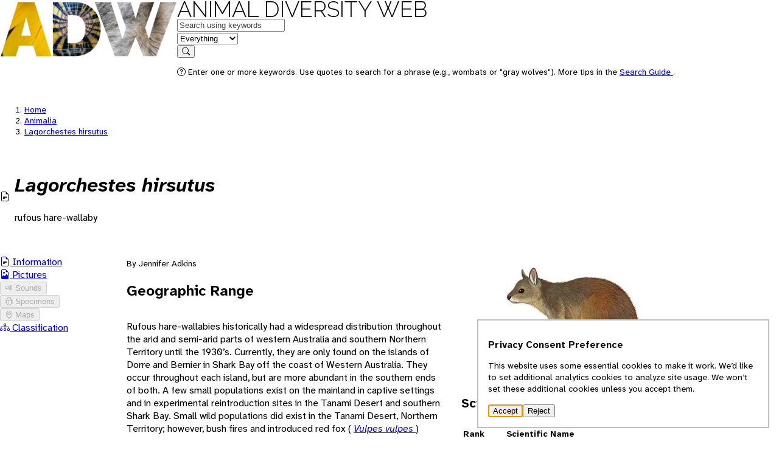

--- FILE ---
content_type: text/html; charset=UTF-8
request_url: https://animaldiversity.org/accounts/Lagorchestes_hirsutus/
body_size: 16466
content:
<!DOCTYPE html>
<html lang="en">
 <head>
  <meta charset="utf-8"/>
  <meta content="width=device-width, initial-scale=1.0" name="viewport"/>
  <title>
   Lagorchestes hirsutus (rufous hare-wallaby) | INFORMATION | Animal Diversity Web
  </title>
  <!-- <link rel="icon" href="data:image/svg+xml,<svg xmlns=%22http://www.w3.org/2000/svg%22 viewBox=%220 0 100 100%22><text y=%22.9em%22 font-size=%2290%22>🎯</text></svg>"> -->
  <link href="https://https://animaldiversity.org" rel="preconnect"/>
  <link href="/favicon.ico" rel="shortcut icon"/>
  <!-- the props -->
  <link href="/static/open-props.min.css" rel="stylesheet">
   <link href="/static/normalize.min.css" rel="stylesheet"/>
   <link href="/static/buttons.min.css" rel="stylesheet"/>
   <link href="/static/bootstrap-icons.css" rel="stylesheet"/>
   <link href="/static/style.css" rel="stylesheet"/>
  </link>
 </head>
 <body data-feature="INFORMATION" data-referrer="default">
  <header>
   <div class="viewport-container">
    <div class="header-container">
     <a aria-hidden="true" class="invisible" href="/" tabindex="-1">
      <img alt="" height="96.0" src="/static/logo/sm/Raleway-Black.png" style="" width="291.0"/>
     </a>
     <nav>
      <div class="logo">
       <a class="home raleway-regular" href="/">
        Animal Diversity Web
       </a>
      </div>
      <form action="/search/" method="GET">
       <div>
        <div class="shadow" data-field="q">
         <label class="visually-hidden" for="q">
          Keywords
         </label>
         <input autocomplete="on" id="q" name="q" placeholder="Search using keywords" type="text" value=""/>
        </div>
        <div class="shadow border-left" data-field="feature">
         <label class="visually-hidden" for="feature">
          in feature
         </label>
         <select autocomplete="on" id="feature" name="feature">
          <option selected="" value="EVERYTHING">
           Everything
          </option>
          <option value="INFORMATION">
           Information
          </option>
          <option value="PICTURES">
           Pictures
          </option>
          <option value="SPECIMENS">
           Specimens
          </option>
          <option value="SOUNDS">
           Sounds
          </option>
          <option value="MAPS">
           Maps
          </option>
          <option value="TOPICS">
           Topics
          </option>
          <option value="CLASSIFICATION">
           Classification
          </option>
         </select>
        </div>
        <div data-field="submit">
         <button type="submit">
          <i class="bi bi-search">
          </i>
          <span class="visually-hidden">
           Search
          </span>
         </button>
        </div>
       </div>
       <div>
        <p class="help">
         <i class="bi bi-question-circle">
         </i>
         Enter one or more keywords. Use quotes to search for a phrase (e.g., wombats or "gray wolves"). More tips in the
         <a href="/search_guide/">
          Search Guide
         </a>
         .
        </p>
       </div>
      </form>
     </nav>
    </div>
   </div>
  </header>
  <main>
   <div class="viewport-container">
    <div class="heading stack">
     <nav class="breadcrumbs">
      <ol>
       <li>
        <a href="/">
         Home
        </a>
       </li>
       <li>
        <a href="/accounts/Animalia/">
         Animalia
        </a>
       </li>
       <li class="active">
        <a href="/accounts/Lagorchestes_hirsutus/">
         Lagorchestes hirsutus
        </a>
       </li>
      </ol>
     </nav>
     <div class="context" data-referrer="search" hidden="">
      <nav class="breadcrumbs">
       <ol>
        <li>
         <a href="/">
          ADW
         </a>
        </li>
        <li>
         <a href="/search/">
          Search
         </a>
        </li>
        <li class="active">
         <a href="/accounts/Lagorchestes_hirsutus/">
          Lagorchestes hirsutus
         </a>
        </li>
       </ol>
      </nav>
      <nav class="context-navigation">
       <a class="btn" data-action="go-previous" hidden="" href="">
        <i class="bi bi-arrow-left">
        </i>
        <span class="visually-hidden">
        </span>
       </a>
       <button data-action="no-previous" disabled="" hidden="">
        <i class="bi bi-arrow-left">
        </i>
       </button>
       <a class="btn" data-action="go-next" hidden="" href="">
        <span class="visually-hidden">
        </span>
        <i class="bi bi-arrow-right">
        </i>
       </a>
       <button data-action="no-next" disabled="" hidden="">
        <i class="bi bi-arrow-right">
        </i>
       </button>
      </nav>
     </div>
     <hgroup class="badged">
      <i class="bi bi-file-earmark-text">
      </i>
      <div>
       <h1 class="rank--Species">
        Lagorchestes hirsutus
       </h1>
       <p class="vernacular-name">
        rufous hare-wallaby
       </p>
      </div>
     </hgroup>
    </div>
    <div class="grid-layout" xmlns:my="urn:my">
     <aside class="page-aside" data-viewport="l">
      <nav aria-label="Account features" class="features">
       <ul>
        <li class="active" data-count="1">
         <a href="/accounts/Lagorchestes_hirsutus/">
          <i class="bi bi-file-earmark-text">
          </i>
          Information
         </a>
        </li>
        <li data-count="1">
         <a href="/accounts/Lagorchestes_hirsutus/pictures/">
          <i class="bi bi-file-earmark-image">
          </i>
          Pictures
         </a>
        </li>
        <li data-count="0">
         <button disabled="">
          <i class="bi bi-volume-up">
          </i>
          Sounds
         </button>
        </li>
        <li data-count="0">
         <button disabled="">
          <i class="bi bi-bug">
          </i>
          Specimens
         </button>
        </li>
        <li data-count="0">
         <button disabled="">
          <i class="bi bi-geo-alt">
          </i>
          Maps
         </button>
        </li>
        <li data-count="True">
         <a href="/accounts/Lagorchestes_hirsutus/classification/">
          <i class="bi bi-diagram-3">
          </i>
          Classification
         </a>
        </li>
       </ul>
      </nav>
     </aside>
     <details class="feature-menu" data-viewport="sm">
      <summary>
       Features
      </summary>
      <nav aria-label="Account features" class="features">
       <ul>
        <li class="active" data-count="1">
         <a href="/accounts/Lagorchestes_hirsutus/">
          <i class="bi bi-file-earmark-text">
          </i>
          Information
         </a>
        </li>
        <li data-count="1">
         <a href="/accounts/Lagorchestes_hirsutus/pictures/">
          <i class="bi bi-file-earmark-image">
          </i>
          Pictures
         </a>
        </li>
        <li data-count="0">
         <button disabled="">
          <i class="bi bi-volume-up">
          </i>
          Sounds
         </button>
        </li>
        <li data-count="0">
         <button disabled="">
          <i class="bi bi-bug">
          </i>
          Specimens
         </button>
        </li>
        <li data-count="0">
         <button disabled="">
          <i class="bi bi-geo-alt">
          </i>
          Maps
         </button>
        </li>
        <li data-count="True">
         <a href="/accounts/Lagorchestes_hirsutus/classification/">
          <i class="bi bi-diagram-3">
          </i>
          Classification
         </a>
        </li>
       </ul>
      </nav>
     </details>
     <article class="stack xx-two-column" data-class-scientific-name="Mammalia">
      <aside class="stack aside">
       <figure>
        <a data-action="store-referrer" href="/collections/contributors/Grzimek_mammals/Macropodidae/Lagorchestes_hirsutus/">
         <img aria-labelledby="caption" height="207" src="/collections/contributors/Grzimek_mammals/Macropodidae/Lagorchestes_hirsutus/medium.jpg" width="462"/>
        </a>
        <figcaption id="caption">
        </figcaption>
       </figure>
       <h2>
        Scientific Classification
       </h2>
       <table>
        <thead>
         <tr>
          <th>
           Rank
          </th>
          <th>
           Scientific Name
          </th>
         </tr>
        </thead>
        <tbody>
         <tr>
          <td>
           <span class="rank-label">
            Kingdom
           </span>
          </td>
          <td>
           <a class="taxon-link rank--Kingdom" href="/accounts/Animalia/">
            Animalia
           </a>
           <span class="vernacular-name" style="display: block;">
            animals
           </span>
          </td>
         </tr>
         <tr>
          <td>
           <span class="rank-label">
            Phylum
           </span>
          </td>
          <td>
           <a class="taxon-link rank--Phylum" href="/accounts/Chordata/">
            Chordata
           </a>
           <span class="vernacular-name" style="display: block;">
            chordates
           </span>
          </td>
         </tr>
         <tr>
          <td>
           <span class="rank-label">
            Subphylum
           </span>
          </td>
          <td>
           <a class="taxon-link rank--Subphylum" href="/accounts/Vertebrata/">
            Vertebrata
           </a>
           <span class="vernacular-name" style="display: block;">
            vertebrates
           </span>
          </td>
         </tr>
         <tr>
          <td>
           <span class="rank-label">
            Class
           </span>
          </td>
          <td>
           <a class="taxon-link rank--Class" href="/accounts/Mammalia/">
            Mammalia
           </a>
           <span class="vernacular-name" style="display: block;">
            mammals
           </span>
          </td>
         </tr>
         <tr>
          <td>
           <span class="rank-label">
            Order
           </span>
          </td>
          <td>
           <a class="taxon-link rank--Order" href="/accounts/Diprotodontia/">
            Diprotodontia
           </a>
           <span class="vernacular-name" style="display: block;">
            kangaroos, possums, wallabies, and relatives
           </span>
          </td>
         </tr>
         <tr>
          <td>
           <span class="rank-label">
            Family
           </span>
          </td>
          <td>
           <a class="taxon-link rank--Family" href="/accounts/Macropodidae/">
            Macropodidae
           </a>
           <span class="vernacular-name" style="display: block;">
            kangaroos, wallabies, and relatives
           </span>
          </td>
         </tr>
         <tr>
          <td>
           <span class="rank-label">
            Genus
           </span>
          </td>
          <td>
           <a class="taxon-link rank--Genus" href="/accounts/Lagorchestes/">
            Lagorchestes
           </a>
           <span class="vernacular-name" style="display: block;">
            hare-wallabies
           </span>
          </td>
         </tr>
         <tr>
          <td>
           <span class="rank-label">
            Species
           </span>
          </td>
          <td>
           <span class="taxon-link rank--Species" href="/accounts/Lagorchestes_hirsutus/">
            Lagorchestes hirsutus
           </span>
           <span class="vernacular-name" style="display: block;">
            rufous hare-wallaby
           </span>
          </td>
         </tr>
        </tbody>
       </table>
      </aside>
      <div class="byline">
       By Jennifer Adkins
      </div>
      <section>
       <h2 id="geographic_range">
        Geographic Range
       </h2>
       <p audience="advanced intermediate">
        Rufous hare-wallabies historically had a widespread distribution throughout the arid
            and semi-arid parts of western Australia and southern Northern Territory until the
            1930’s. Currently, they are only found on the islands of Dorre and Bernier in Shark
            Bay off the coast of Western Australia. They occur throughout each island, but are
            more abundant in the southern ends of both. A few small populations exist on the mainland
            in captive settings and in experimental reintroduction sites in the Tanami Desert
            and southern Shark Bay. Small wild populations did exist in the Tanami Desert, Northern
            Territory; however, bush fires and introduced red fox (
        <a class="taxon-link rank--Species" href="/accounts/Vulpes_vulpes/">
         Vulpes vulpes
        </a>
        ) predation wiped them out in the 1990’s.
        <refs>
         <ref href="925e4ab176efd084b748bfd98b6b0a67">
         </ref>
         <ref href="16f1a495bd8d588a12dac301d3981970">
         </ref>
         <ref href="08fe15fc49fb3523f890fdda6a486450">
         </ref>
        </refs>
       </p>
       <ul class="keywords wide">
        <li class="keywords-header">
         Biogeographic Regions
        </li>
        <li>
         <a class="gloss-link popover-replace" href="/glossary/c/#_20020916135737">
          australian
         </a>
         <button class="gloss-link" popovertarget="_20020916135737">
          australian
         </button>
         <ul>
          <li>
           <a class="gloss-link popover-replace" href="/glossary/m/#_20020904145365">
            native
           </a>
           <button class="gloss-link" popovertarget="_20020904145365">
            native
           </button>
          </li>
         </ul>
        </li>
       </ul>
      </section>
      <section>
       <h2 id="habitat">
        Habitat
       </h2>
       <p audience="advanced intermediate">
        Mainland habitats for rufous hare-wallabies were primarily in the Tanami Desert, which
            has a warm, dry monsoonal climate and is semi-arid. Drought is a common feature which
            makes rainfall the main factor in primary productivity. In comparison, current island
            habitats have a warm, dry Mediterranean climate.
        <refs>
         <ref href="925e4ab176efd084b748bfd98b6b0a67">
         </ref>
         <ref href="e487ff6a21b987b78d8d6a6955ff0653">
         </ref>
         <ref href="e152e068587ad5766ddd881b3cbccf61">
         </ref>
         <ref href="65b42162ad1945a0009317b407317c86">
         </ref>
         <ref href="16f1a495bd8d588a12dac301d3981970">
         </ref>
         <ref href="08fe15fc49fb3523f890fdda6a486450">
         </ref>
        </refs>
       </p>
       <p audience="advanced intermediate">
        Rufous hare-wallabies required mosaics of burnt and unburnt patches of spinifex grassland
            to survive in the Tanami Desert. The dominant species are mature
        <a class="taxon-link rank--Species" href="/accounts/Triodia_pungens/">
         Triodia pungens
        </a>
        and
        <a class="taxon-link rank--Species" href="/accounts/Plectrachne_schinzii/">
         Plectrachne schinzii
        </a>
        . The various stages of fire succession, and the ecotones they created, provided adequate
            shelter and food supply. Patchiness, degree of senescence, diversity of food and vegetation,
            hummock size, and habitat structure were important factors influencing suitable and
            unsuitable areas. The degree of connectivity and accessibility of each of these aspects
            was important as well.
        <refs>
         <ref href="925e4ab176efd084b748bfd98b6b0a67">
         </ref>
         <ref href="e487ff6a21b987b78d8d6a6955ff0653">
         </ref>
         <ref href="e152e068587ad5766ddd881b3cbccf61">
         </ref>
         <ref href="65b42162ad1945a0009317b407317c86">
         </ref>
         <ref href="16f1a495bd8d588a12dac301d3981970">
         </ref>
         <ref href="08fe15fc49fb3523f890fdda6a486450">
         </ref>
        </refs>
       </p>
       <p audience="advanced intermediate">
        Bernier and Dorre islands have four main types of habitat: sand plain (
        <a class="taxon-link rank--Genus" href="/accounts/Triodia/">
         Triodia
        </a>
        species) grasslands, sand plain heath, consolidated dunes, unconsolidated dune/beach,
            and travertine heath. Rufous hare-wallabies occur throughout these habitats, but favor
            consolidated dunes, beaches, and both heath habitats. They shelter in scrapes, often
            under
        <a class="taxon-link rank--Species" href="/accounts/Triodia_plurinervata/">
         Triodia plurinervata
        </a>
        or
        <a class="taxon-link rank--Species" href="/accounts/Thryptomene_micrantha/">
         Thryptomene micrantha
        </a>
        , or in single opening burrows. They will run out and escape in a zig zag pattern
            if flushed.
        <refs>
         <ref href="925e4ab176efd084b748bfd98b6b0a67">
         </ref>
         <ref href="e487ff6a21b987b78d8d6a6955ff0653">
         </ref>
         <ref href="e152e068587ad5766ddd881b3cbccf61">
         </ref>
         <ref href="65b42162ad1945a0009317b407317c86">
         </ref>
         <ref href="16f1a495bd8d588a12dac301d3981970">
         </ref>
         <ref href="08fe15fc49fb3523f890fdda6a486450">
         </ref>
        </refs>
       </p>
       <ul class="keywords wide">
        <li class="keywords-header">
         Habitat Regions
        </li>
        <li>
         <a class="gloss-link popover-replace" href="/glossary/r/#_20020904145595">
          temperate
         </a>
         <button class="gloss-link" popovertarget="_20020904145595">
          temperate
         </button>
        </li>
        <li>
         <a class="gloss-link popover-replace" href="/glossary/s/#_20020904145794">
          terrestrial
         </a>
         <button class="gloss-link" popovertarget="_20020904145794">
          terrestrial
         </button>
        </li>
       </ul>
       <ul class="keywords wide">
        <li class="keywords-header">
         Terrestrial Biomes
        </li>
        <li>
         <a class="gloss-link popover-replace" href="/glossary/l/#_20020904145626">
          desert or dune
         </a>
         <button class="gloss-link" popovertarget="_20020904145626">
          desert or dune
         </button>
        </li>
        <li>
         <a class="gloss-link popover-replace" href="/glossary/f/#_20020904145599::20020904145583::20020904145682">
          savanna or grassland
         </a>
         <button class="gloss-link" popovertarget="_20020904145599::20020904145583::20020904145682">
          savanna or grassland
         </button>
        </li>
       </ul>
      </section>
      <section>
       <h2 id="physical_description">
        Physical Description
       </h2>
       <p audience="advanced intermediate">
        The name
        <em>
         Lagorchestes
        </em>
        means “dancing hare.” Hare-wallabies do resemble hares in appearance and behavior.
            However, like all wallabies, they have larger hind legs than hares, a thinner, hunched
            body, smaller forelimbs, and a long, thin tail. They are both quadripedal and bipedal,
            hopping on strong hind legs or maneuvering on all fours. Their fur is long, soft,
            and thick. Their ventrum and hindquarters are a sandy, buff color while the back and
            head are grey-rufous. They have long pointed ears, large black eyes, short whiskers,
            and darker colored paws. The species name
        <em>
         hirsutus
        </em>
        refers to the fact that their fur gets longer towards their back, giving them a shaggy
            appearance.
        <refs>
         <ref href="925e4ab176efd084b748bfd98b6b0a67">
         </ref>
         <ref href="e487ff6a21b987b78d8d6a6955ff0653">
         </ref>
         <ref href="a4cfe57c8295e76c905870c826e1b3f7">
         </ref>
         <ref href="1d1de4f136154e66a1b4ccbb1c40ee90">
         </ref>
         <ref href="08fe15fc49fb3523f890fdda6a486450">
         </ref>
        </refs>
       </p>
       <p audience="advanced intermediate">
        Males and females are identical in color, with females generally being larger in size.
            Females range from 0.78 to 1.9 kg while males range from 1.24 to 1.8 kg. The length
            from tip of nose to base of tail for females is 36 to 39 cm, and tail length is 24
            to 30.5 cm. Male head/body length is 31 to 36 cm, and tail length is 26 to 27 cm.
            They both stand roughly 30 cm high.
        <refs>
         <ref href="925e4ab176efd084b748bfd98b6b0a67">
         </ref>
         <ref href="e487ff6a21b987b78d8d6a6955ff0653">
         </ref>
         <ref href="a4cfe57c8295e76c905870c826e1b3f7">
         </ref>
         <ref href="1d1de4f136154e66a1b4ccbb1c40ee90">
         </ref>
         <ref href="08fe15fc49fb3523f890fdda6a486450">
         </ref>
        </refs>
       </p>
       <p audience="advanced intermediate">
        There are four recognized sub-species,
        <a class="taxon-link rank--Species" href="/accounts/L._h._bernieri/">
         L. h. bernieri
        </a>
        ,
        <a class="taxon-link rank--Species" href="/accounts/L._h._dorreae/">
         L. h. dorreae
        </a>
        ,
        <a class="taxon-link rank--Species" href="/accounts/L._h._hirsutus/">
         L. h. hirsutus
        </a>
        , and an unnamed subspecies.
        <a class="taxon-link rank--Species" href="/accounts/Lagorchestes_hirsutus_bernieri/">
         Lagorchestes hirsutus bernieri
        </a>
        is the Bernier Island sub-species, it has noticeably paler fur and shorter ears.
        <a class="taxon-link rank--Species" href="/accounts/Lagorchestes_hirsutus_dorreae/">
         Lagorchestes hirsutus dorreae
        </a>
        is the Dorre Island sub-species, its fur is far redder than the mainland species
            and its skull is narrower between the orbits.
        <a class="taxon-link rank--Species" href="/accounts/Lagorchestes_hirsutus_hirsutus/">
         Lagorchestes hirsutus hirsutus
        </a>
        is extinct, and the unnamed subspecies is extinct in the wild and critically endangered.
        <refs>
         <ref href="925e4ab176efd084b748bfd98b6b0a67">
         </ref>
         <ref href="e487ff6a21b987b78d8d6a6955ff0653">
         </ref>
         <ref href="a4cfe57c8295e76c905870c826e1b3f7">
         </ref>
         <ref href="1d1de4f136154e66a1b4ccbb1c40ee90">
         </ref>
         <ref href="08fe15fc49fb3523f890fdda6a486450">
         </ref>
        </refs>
       </p>
       <ul class="keywords wide">
        <li class="keywords-header">
         Other Physical Features
        </li>
        <li>
         <a class="gloss-link popover-replace" href="/glossary/s/#_20020916130951">
          endothermic
         </a>
         <button class="gloss-link" popovertarget="_20020916130951">
          endothermic
         </button>
        </li>
        <li>
         <span>
          homoiothermic
         </span>
        </li>
        <li>
         <a class="gloss-link popover-replace" href="/glossary/e/#_20020904145642">
          bilateral symmetry
         </a>
         <button class="gloss-link" popovertarget="_20020904145642">
          bilateral symmetry
         </button>
        </li>
       </ul>
       <ul class="keywords wide">
        <li class="keywords-header">
         Sexual Dimorphism
        </li>
        <li>
         <span>
          female larger
         </span>
        </li>
       </ul>
       <aside class="data wide">
        <dl class="data-list">
         <div>
          <dt data-wtf="true">
           Range mass
          </dt>
          <dd>
           0.78 to 1.9 kg
          </dd>
          <dd class="english">
           1.72 to 4.19 lb
          </dd>
         </div>
         <div>
          <dt data-wtf="true">
           Range length
          </dt>
          <dd>
           31 to 39 cm
          </dd>
          <dd class="english">
           12.20 to 15.35 in
          </dd>
         </div>
        </dl>
       </aside>
      </section>
      <section>
       <h2 id="reproduction">
        Reproduction
       </h2>
       <p audience="advanced intermediate">
        Rufous hare-wallabies are solitary creatures. When they meet, a male will sexually
            inspect a female. If she is unresponsive, she will move away or kick. Responsive females
            will lay prone and accept mating. In the wild, males may guard their mates, and often
            times a single ovulating female will attract many males, giving rise to a mating chase.
            In captivity, lack of additional males in the pen and limited space remove the necessity
            for mate defense. Future research needs to be done on effectiveness of mate guarding
            and length of female receptivity in the wild.
        <refs>
         <ref href="1d1de4f136154e66a1b4ccbb1c40ee90">
         </ref>
         <ref href="1867845c1ddf0a492cc40e2f33b9927d">
         </ref>
        </refs>
       </p>
       <ul class="keywords wide">
        <li class="keywords-header">
         Mating System
        </li>
        <li>
         <a class="gloss-link popover-replace" href="/glossary/p/#_20020904145840">
          polygynous
         </a>
         <button class="gloss-link" popovertarget="_20020904145840">
          polygynous
         </button>
        </li>
       </ul>
       <p audience="advanced intermediate">
        Like other
        <a class="taxon-link rank--" href="/accounts/Macropodidae/">
         macropodids
        </a>
        , rufous hare-wallabies exhibit embryonic diapause. This allows the female to decrease
            the interval between litters if conditions are favorable and food is plentiful, or
            put an embryo on hold, or even abort, if a drought occurs. This is exceedingly important
            in the unstable environments most hare-wallabies live in. There is no evidence that
            lactating female wallabies occupy different habitats while pregnant so they are just
            as susceptible to changes in food availability and nutritional content.
        <refs>
         <ref href="e487ff6a21b987b78d8d6a6955ff0653">
         </ref>
         <ref href="e152e068587ad5766ddd881b3cbccf61">
         </ref>
         <ref href="1d1de4f136154e66a1b4ccbb1c40ee90">
         </ref>
         <ref href="ea18514018681d67a727d7c916ed4815">
         </ref>
         <ref href="1867845c1ddf0a492cc40e2f33b9927d">
         </ref>
        </refs>
       </p>
       <p audience="advanced intermediate">
        Rufous hare-wallabies are receptive at, or slightly before, the time when they wean
            their young in the pouch. This, combined with their relatively short gestation and
            shortened pouch-life (124 days), allows them to have up to three offspring per year.
            They are monovular and polyestrous.
        <refs>
         <ref href="e487ff6a21b987b78d8d6a6955ff0653">
         </ref>
         <ref href="e152e068587ad5766ddd881b3cbccf61">
         </ref>
         <ref href="1d1de4f136154e66a1b4ccbb1c40ee90">
         </ref>
         <ref href="ea18514018681d67a727d7c916ed4815">
         </ref>
         <ref href="1867845c1ddf0a492cc40e2f33b9927d">
         </ref>
        </refs>
       </p>
       <p audience="advanced intermediate">
        Time to weaning is 5 months and females can be sexually mature anywhere from 5 to
            23 months old. Males are sexually mature at 14 to 20 months.
        <refs>
         <ref href="e487ff6a21b987b78d8d6a6955ff0653">
         </ref>
         <ref href="e152e068587ad5766ddd881b3cbccf61">
         </ref>
         <ref href="1d1de4f136154e66a1b4ccbb1c40ee90">
         </ref>
         <ref href="ea18514018681d67a727d7c916ed4815">
         </ref>
         <ref href="1867845c1ddf0a492cc40e2f33b9927d">
         </ref>
        </refs>
       </p>
       <ul class="keywords wide">
        <li class="keywords-header">
         Key Reproductive Features
        </li>
        <li>
         <a class="gloss-link popover-replace" href="/glossary/s/#_20020904145554">
          iteroparous
         </a>
         <button class="gloss-link" popovertarget="_20020904145554">
          iteroparous
         </button>
        </li>
        <li>
         <a class="gloss-link popover-replace" href="/glossary/p/#_20020904145698">
          year-round breeding
         </a>
         <button class="gloss-link" popovertarget="_20020904145698">
          year-round breeding
         </button>
        </li>
        <li>
         <span>
          gonochoric/gonochoristic/dioecious (sexes separate)
         </span>
        </li>
        <li>
         <a class="gloss-link popover-replace" href="/glossary/a/#_20020904145786">
          sexual
         </a>
         <button class="gloss-link" popovertarget="_20020904145786">
          sexual
         </button>
        </li>
        <li>
         <a class="gloss-link popover-replace" href="/glossary/c/#_20020904145695">
          viviparous
         </a>
         <button class="gloss-link" popovertarget="_20020904145695">
          viviparous
         </button>
        </li>
        <li>
         <a class="gloss-link popover-replace" href="/glossary/c/#_20020904145448">
          embryonic diapause
         </a>
         <button class="gloss-link" popovertarget="_20020904145448">
          embryonic diapause
         </button>
        </li>
       </ul>
       <aside class="data wide">
        <dl class="data-list">
         <div>
          <dt>
           Breeding interval
          </dt>
          <dd>
           In captivity, rufous hare-wallabies breed continuously throughout the year.
          </dd>
         </div>
         <div>
          <dt>
           Breeding season
          </dt>
          <dd>
           Rufous hare-wallabies in captive settings have no set breeding season- they breed
                     year round. In the wild however, most successful births coincide with months of heavy
                     rainfall, when more high quality food is available.
          </dd>
         </div>
         <div>
          <dt data-wtf="true">
           Average number of offspring
          </dt>
          <dd>
           1
          </dd>
         </div>
         <div>
          <dt data-wtf="true">
           Average number of offspring
          </dt>
          <dd>
           1
           <br/>
           <a class="external-link" href="http://genomics.senescence.info/species/entry.php?species=Lagorchestes_hirsutus">
            AnAge
           </a>
          </dd>
         </div>
         <div>
          <dt data-wtf="true">
           Average weaning age
          </dt>
          <dd>
           124 days
          </dd>
         </div>
         <div>
          <dt data-wtf="true">
           Range age at sexual or reproductive maturity (female)
          </dt>
          <dd>
           5 to 23 months
          </dd>
         </div>
         <div>
          <dt data-wtf="true">
           Range age at sexual or reproductive maturity (male)
          </dt>
          <dd>
           14 to 20 months
          </dd>
         </div>
        </dl>
       </aside>
       <p audience="advanced intermediate">
        Females care for, feed, and protect the young. Once weaned, mothers and other mature
            adults often act aggressively towards juveniles. This causes the juvenile to disperse,
            decreasing the chances of inbreeding and reducing local competition for scarce resources.
        <refs>
         <ref href="1d1de4f136154e66a1b4ccbb1c40ee90">
         </ref>
         <ref href="ea18514018681d67a727d7c916ed4815">
         </ref>
         <ref href="1867845c1ddf0a492cc40e2f33b9927d">
         </ref>
        </refs>
       </p>
       <ul class="keywords wide">
        <li class="keywords-header">
         Parental Investment
        </li>
        <li>
         <a class="gloss-link popover-replace" href="/glossary/c/#_20020904145328">
          altricial
         </a>
         <button class="gloss-link" popovertarget="_20020904145328">
          altricial
         </button>
        </li>
        <li>
         <span>
          pre-fertilization
         </span>
         <ul>
          <li>
           <span>
            provisioning
           </span>
          </li>
          <li>
           <span>
            protecting
           </span>
           <ul>
            <li>
             <span>
              female
             </span>
            </li>
           </ul>
          </li>
         </ul>
        </li>
        <li>
         <span>
          pre-hatching/birth
         </span>
         <ul>
          <li>
           <span>
            provisioning
           </span>
           <ul>
            <li>
             <span>
              female
             </span>
            </li>
           </ul>
          </li>
          <li>
           <span>
            protecting
           </span>
           <ul>
            <li>
             <span>
              female
             </span>
            </li>
           </ul>
          </li>
         </ul>
        </li>
        <li>
         <span>
          pre-weaning/fledging
         </span>
         <ul>
          <li>
           <span>
            provisioning
           </span>
           <ul>
            <li>
             <span>
              female
             </span>
            </li>
           </ul>
          </li>
          <li>
           <span>
            protecting
           </span>
           <ul>
            <li>
             <span>
              female
             </span>
            </li>
           </ul>
          </li>
         </ul>
        </li>
       </ul>
      </section>
      <section>
       <h2 id="lifespan_longevity">
        Lifespan/Longevity
       </h2>
       <p audience="advanced intermediate">
        There is little known about lifespan in rufous hare-wallabies.
       </p>
       <aside class="data wide">
        <dl class="data-list">
         <div>
          <dt data-wtf="true">
           Average lifespan
           <br/>
           <span>
            Status: captivity
           </span>
          </dt>
          <dd>
           13.2 years
           <br/>
           <a class="external-link" href="http://genomics.senescence.info/species/entry.php?species=Lagorchestes_hirsutus">
            AnAge
           </a>
          </dd>
         </div>
        </dl>
       </aside>
      </section>
      <section>
       <h2 id="behavior">
        Behavior
       </h2>
       <p audience="advanced intermediate">
        Rufous hare-wallabies are nocturnal. They emerge from their burrows and scrapes after
            sunset, with males emerging earlier than females. The majority of activities, feeding,
            interacting, grooming, etc. occur early in the night.
        <refs>
         <ref href="925e4ab176efd084b748bfd98b6b0a67">
         </ref>
         <ref href="e487ff6a21b987b78d8d6a6955ff0653">
         </ref>
         <ref href="65b42162ad1945a0009317b407317c86">
         </ref>
         <ref href="ea18514018681d67a727d7c916ed4815">
         </ref>
         <ref href="1867845c1ddf0a492cc40e2f33b9927d">
         </ref>
        </refs>
       </p>
       <p audience="advanced intermediate">
        Rufous wallabies are solitary and tend to avoid confrontation. When they do interact,
            it is generally non-aggressive. In captivity, there is some evidence of a social hierarchy
            in both males and females, with the male hierarchy involving access to females and
            food. In the wild however, densities are so low that hierarchies are unlikely to be
            important.
        <refs>
         <ref href="925e4ab176efd084b748bfd98b6b0a67">
         </ref>
         <ref href="e487ff6a21b987b78d8d6a6955ff0653">
         </ref>
         <ref href="65b42162ad1945a0009317b407317c86">
         </ref>
         <ref href="ea18514018681d67a727d7c916ed4815">
         </ref>
         <ref href="1867845c1ddf0a492cc40e2f33b9927d">
         </ref>
        </refs>
       </p>
       <ul class="keywords wide">
        <li class="keywords-header">
         Key Behaviors
        </li>
        <li>
         <span>
          terricolous
         </span>
        </li>
        <li>
         <a class="gloss-link popover-replace" href="/glossary/z/#_20020914193813">
          saltatorial
         </a>
         <button class="gloss-link" popovertarget="_20020914193813">
          saltatorial
         </button>
        </li>
        <li>
         <a class="gloss-link popover-replace" href="/glossary/t/#_20020904145503">
          nocturnal
         </a>
         <button class="gloss-link" popovertarget="_20020904145503">
          nocturnal
         </button>
        </li>
        <li>
         <a class="gloss-link popover-replace" href="/glossary/c/#_20020904145472">
          motile
         </a>
         <button class="gloss-link" popovertarget="_20020904145472">
          motile
         </button>
        </li>
        <li>
         <a class="gloss-link popover-replace" href="/glossary/a/#_20020904145585">
          sedentary
         </a>
         <button class="gloss-link" popovertarget="_20020904145585">
          sedentary
         </button>
        </li>
        <li>
         <a class="gloss-link popover-replace" href="/glossary/a/#_20020904145381">
          solitary
         </a>
         <button class="gloss-link" popovertarget="_20020904145381">
          solitary
         </button>
        </li>
       </ul>
       <h3>
        Home Range
       </h3>
       <p audience="advanced intermediate">
        Limited field data suggests males have a large home range that includes the smaller
            home ranges of many females. In the Tanami Desert the wallabies home range included
            dense spinifex cover of
        <a class="taxon-link rank--Species" href="/accounts/T._pungens/">
         T. pungens
        </a>
        , open caliche areas, and fire boundaries between mature spinifex and recently burnt
            areas. Most activity occurs in the boundary areas. The dense spinifex is used for
            cover while moving and daytime shelters (squats). The open areas are more intensively
            used for feeding because they have more diversity and abundance of food. Patterns
            of habitat use are seasonal and based on rainfall.
        <refs>
         <ref href="925e4ab176efd084b748bfd98b6b0a67">
         </ref>
         <ref href="e487ff6a21b987b78d8d6a6955ff0653">
         </ref>
         <ref href="65b42162ad1945a0009317b407317c86">
         </ref>
         <ref href="ea18514018681d67a727d7c916ed4815">
         </ref>
         <ref href="1867845c1ddf0a492cc40e2f33b9927d">
         </ref>
        </refs>
       </p>
      </section>
      <section>
       <h2 id="communication">
        Communication and Perception
       </h2>
       <p audience="advanced intermediate">
        Rufous hare-wallabies primarily use body language and vocalizations to communicate
            with each other. They are generally non-aggressive and avoid confrontation. Two females
            will often sniff each other then leave, a male may mark his territory by spraying
            a tree with urine, alarmed wallabies will give a loud squeak and then hiss as they
            run for cover. Even though they are nocturnal, they can still use posture and movements
            for visual communication, especially during female and male interaction.
        <refs>
         <ref href="ea18514018681d67a727d7c916ed4815">
         </ref>
         <ref href="1867845c1ddf0a492cc40e2f33b9927d">
         </ref>
        </refs>
       </p>
       <ul class="keywords wide">
        <li class="keywords-header">
         Communication Channels
        </li>
        <li>
         <a class="gloss-link popover-replace" href="/glossary/i/#_20020904145694">
          visual
         </a>
         <button class="gloss-link" popovertarget="_20020904145694">
          visual
         </button>
        </li>
        <li>
         <a class="gloss-link popover-replace" href="/glossary/a/#_20020904145500">
          tactile
         </a>
         <button class="gloss-link" popovertarget="_20020904145500">
          tactile
         </button>
        </li>
        <li>
         <a class="gloss-link popover-replace" href="/glossary/e/#_20020904145822">
          acoustic
         </a>
         <button class="gloss-link" popovertarget="_20020904145822">
          acoustic
         </button>
        </li>
        <li>
         <a class="gloss-link popover-replace" href="/glossary/p/#_20020904145606">
          chemical
         </a>
         <button class="gloss-link" popovertarget="_20020904145606">
          chemical
         </button>
        </li>
       </ul>
       <ul class="keywords wide">
        <li class="keywords-header">
         Perception Channels
        </li>
        <li>
         <a class="gloss-link popover-replace" href="/glossary/i/#_20020904145694">
          visual
         </a>
         <button class="gloss-link" popovertarget="_20020904145694">
          visual
         </button>
        </li>
        <li>
         <a class="gloss-link popover-replace" href="/glossary/a/#_20020904145500">
          tactile
         </a>
         <button class="gloss-link" popovertarget="_20020904145500">
          tactile
         </button>
        </li>
        <li>
         <a class="gloss-link popover-replace" href="/glossary/e/#_20020904145822">
          acoustic
         </a>
         <button class="gloss-link" popovertarget="_20020904145822">
          acoustic
         </button>
        </li>
        <li>
         <a class="gloss-link popover-replace" href="/glossary/p/#_20020904145606">
          chemical
         </a>
         <button class="gloss-link" popovertarget="_20020904145606">
          chemical
         </button>
        </li>
       </ul>
      </section>
      <section>
       <h2 id="food_habits">
        Food Habits
       </h2>
       <p audience="advanced intermediate">
        Rufous hare-wallabies are granivorous and herbivorous. They eat mainly seeds, fruits,
            grasses, sedges, and succulent shrubs and herbs. They alter their feeding habits and
            diet in response to changes in their environment, primarily seasonal changes in rainfall.
        <refs>
         <ref href="925e4ab176efd084b748bfd98b6b0a67">
         </ref>
         <ref href="e487ff6a21b987b78d8d6a6955ff0653">
         </ref>
         <ref href="65b42162ad1945a0009317b407317c86">
         </ref>
         <ref href="c602fc46df2a935d57f0d48e9cc46dcd">
         </ref>
         <ref href="8bcf8e3bfe36a891b3d54b2562c36a6b">
         </ref>
         <ref href="08fe15fc49fb3523f890fdda6a486450">
         </ref>
        </refs>
       </p>
       <p audience="advanced intermediate">
        Monocots are their staple diet (44 to 65%), along with seeds and succulent fruits
            when they are available. Rufous hare-wallabies prefer the stems and leaves of perennial
            grasses such as
        <a class="taxon-link rank--Species" href="/accounts/Eragrostis_falcata/">
         Eragrostis falcata
        </a>
        ,
        <a class="taxon-link rank--Species" href="/accounts/E._speciosa/">
         E. speciosa
        </a>
        and
        <a class="taxon-link rank--Species" href="/accounts/Aristida_browniana/">
         Aristida browniana
        </a>
        , and the seeds from
        <a class="taxon-link rank--Species" href="/accounts/T._pungens/">
         T. pungens
        </a>
        ,
        <a class="taxon-link rank--Species" href="/accounts/E._falcata/">
         E. falcata
        </a>
        , and
        <a class="taxon-link rank--Species" href="/accounts/Aristida_holathera/">
         Aristida holathera
        </a>
        . The plant material of
        <a class="taxon-link rank--Species" href="/accounts/T._pungens/">
         T. pungens
        </a>
        was avoided unless conditions were very poor. Leaves and stems from sedges like
        <a class="taxon-link rank--Species" href="/accounts/Cyperus_conicus/">
         Cyperus conicus
        </a>
        ,
        <a class="taxon-link rank--Species" href="/accounts/C._bulbosus/">
         C. bulbosus
        </a>
        ,
        <a class="taxon-link rank--Species" href="/accounts/C._concinnus/">
         C. concinnus
        </a>
        ,
        <a class="taxon-link rank--Species" href="/accounts/Fimbristylis_caespitosa/">
         Fimbristylis caespitosa
        </a>
        , and
        <a class="taxon-link rank--Genus" href="/accounts/Bulbostylis/">
         Bulbostylis
        </a>
        species were a less favored alternative, comprising 15 to 32% of the diet.
        <refs>
         <ref href="925e4ab176efd084b748bfd98b6b0a67">
         </ref>
         <ref href="e487ff6a21b987b78d8d6a6955ff0653">
         </ref>
         <ref href="65b42162ad1945a0009317b407317c86">
         </ref>
         <ref href="c602fc46df2a935d57f0d48e9cc46dcd">
         </ref>
         <ref href="8bcf8e3bfe36a891b3d54b2562c36a6b">
         </ref>
         <ref href="08fe15fc49fb3523f890fdda6a486450">
         </ref>
        </refs>
       </p>
       <p audience="advanced intermediate">
        Dicots, hardy perennials, and occasional insects are chosen in drier, poorer conditions.
            The plant material of
        <a class="taxon-link rank--Species" href="/accounts/Goodenia_virgata/">
         Goodenia virgata
        </a>
        ,
        <a class="taxon-link rank--Species" href="/accounts/Neobassia_astrocarpa/">
         Neobassia astrocarpa
        </a>
        , and
        <a class="taxon-link rank--Species" href="/accounts/Stackhousia_intermedia/">
         Stackhousia intermedia
        </a>
        , and the seeds and fruit of
        <a class="taxon-link rank--Species" href="/accounts/Cassytha_filiformis/">
         Cassytha filiformis
        </a>
        were extensively used as a secondary diet. They are flexible enough to utilize the
            nectar rich flowers of
        <a class="taxon-link rank--Species" href="/accounts/Grevillea_juncifolia/">
         Grevillea juncifolia
        </a>
        if necessary.
        <refs>
         <ref href="925e4ab176efd084b748bfd98b6b0a67">
         </ref>
         <ref href="e487ff6a21b987b78d8d6a6955ff0653">
         </ref>
         <ref href="65b42162ad1945a0009317b407317c86">
         </ref>
         <ref href="c602fc46df2a935d57f0d48e9cc46dcd">
         </ref>
         <ref href="8bcf8e3bfe36a891b3d54b2562c36a6b">
         </ref>
         <ref href="08fe15fc49fb3523f890fdda6a486450">
         </ref>
        </refs>
       </p>
       <ul class="keywords wide">
        <li class="keywords-header">
         Primary Diet
        </li>
        <li>
         <a class="gloss-link popover-replace" href="/glossary/a/#_20020904145426">
          herbivore
         </a>
         <button class="gloss-link" popovertarget="_20020904145426">
          herbivore
         </button>
         <ul>
          <li>
           <a class="gloss-link popover-replace" href="/glossary/f/#_20020904145622">
            folivore
           </a>
           <button class="gloss-link" popovertarget="_20020904145622">
            folivore
           </button>
          </li>
          <li>
           <a class="gloss-link popover-replace" href="/glossary/h/#_20020904145718">
            granivore
           </a>
           <button class="gloss-link" popovertarget="_20020904145718">
            granivore
           </button>
          </li>
         </ul>
        </li>
       </ul>
       <ul class="keywords wide">
        <li class="keywords-header">
         Animal Foods
        </li>
        <li>
         <span>
          insects
         </span>
        </li>
       </ul>
       <ul class="keywords wide">
        <li class="keywords-header">
         Plant Foods
        </li>
        <li>
         <span>
          leaves
         </span>
        </li>
        <li>
         <span>
          wood, bark, or stems
         </span>
        </li>
        <li>
         <span>
          seeds, grains, and nuts
         </span>
        </li>
        <li>
         <span>
          fruit
         </span>
        </li>
        <li>
         <span>
          nectar
         </span>
        </li>
       </ul>
      </section>
      <section>
       <h2 id="predation">
        Predation
       </h2>
       <p audience="advanced intermediate">
        The sandy buff and grey-rufous pelt colorations of rufous hare-wallabies allows them
            to blend in well with their arid, desert like climates. Short burrows, with an average
            length of 105 m and depth of 30 m, are dug for protection from heat and predators
            during the day. They also shelter in small scrapes hidden by spinifex clumps or other
            bushes. 
            The major threat to
        <a class="taxon-link rank--Species" href="/accounts/Lagorchestes_hirsutus/">
         Lagorchestes hirsutus
        </a>
        comes from
        <a class="taxon-link rank--" href="/accounts/Felis_silvestris/">
         feral cats
        </a>
        and introduced
        <a class="taxon-link rank--" href="/accounts/Vulpes_vulpes/">
         red foxes
        </a>
        . Dingos (
        <a class="taxon-link rank--Species" href="/accounts/Canis_familiaris_dingo/">
         Canis familiaris dingo
        </a>
        ) prey on these wallabies, but to a lesser extent.
        <refs>
         <ref href="a4cfe57c8295e76c905870c826e1b3f7">
         </ref>
         <ref href="e152e068587ad5766ddd881b3cbccf61">
         </ref>
         <ref href="65b42162ad1945a0009317b407317c86">
         </ref>
         <ref href="97ef68dd67c4b74662937dddc229588f">
         </ref>
         <ref href="16f1a495bd8d588a12dac301d3981970">
         </ref>
        </refs>
       </p>
       <ul class="keywords wide">
        <li class="keywords-header">
         Anti-predator Adaptations
        </li>
        <li>
         <a class="gloss-link popover-replace" href="/glossary/c/#_20020913232730">
          cryptic
         </a>
         <button class="gloss-link" popovertarget="_20020913232730">
          cryptic
         </button>
        </li>
       </ul>
       <aside class="data wide">
        <dl class="data-list">
         <div>
          <dt>
           Known Predators
          </dt>
          <dd>
           red foxes (
           <a class="taxon-link rank--Species" href="/accounts/Vulpes_vulpes/">
            Vulpes vulpes
           </a>
           )
          </dd>
          <dd>
           feral cats (
           <a class="taxon-link rank--Species" href="/accounts/Felis_silvestris/">
            Felis silvestris
           </a>
           )
          </dd>
          <dd>
           dingos (
           <a class="taxon-link rank--Species" href="/accounts/Canis_familiaris_dingo/">
            Canis familiaris dingo
           </a>
           )
          </dd>
         </div>
        </dl>
       </aside>
      </section>
      <section>
       <h2 id="ecosystem_roles">
        Ecosystem Roles
       </h2>
       <p audience="advanced intermediate">
        Rufous hare-wallabies are herbivores, feeding on a wide variety of plant species,
            and may play a role in altering the distribution and abundance of such species by
            grazing, browsing, and digging burrows. There is competition between hare wallabies
            and introduced rabbits (
        <a class="taxon-link rank--Species" href="/accounts/Oryctolagus_cuniculus/">
         Oryctolagus cuniculus
        </a>
        ) because of similar size, metabolic requirements, and overlaps in habitat and diet.
            Diet overlap and competition is highest when conditions are poorest. Rufous hare-wallabies
            are also prey to co-occurring carnivores, such as dingos, red foxes, and domestic
            cats.
        <refs>
         <ref href="97ef68dd67c4b74662937dddc229588f">
         </ref>
         <ref href="8bcf8e3bfe36a891b3d54b2562c36a6b">
         </ref>
        </refs>
       </p>
      </section>
      <section>
       <h2 id="economic_importance_positive">
        Economic Importance for Humans: Positive
       </h2>
       <p audience="advanced intermediate">
        <a class="taxon-link rank--Species" href="/accounts/Lagorchestes_hirsutus/">
         Lagorchestes hirsutus
        </a>
        were once so abundant that they were an important food source for aboriginal people
            in Australia. Current populations are too low to sustain any type of harvest.
        <refs>
         <ref href="e152e068587ad5766ddd881b3cbccf61">
         </ref>
         <ref href="08fe15fc49fb3523f890fdda6a486450">
         </ref>
        </refs>
       </p>
       <ul class="keywords wide">
        <li class="keywords-header">
         Positive Impacts
        </li>
        <li>
         <a class="gloss-link popover-replace" href="/glossary/c/#_20020904145418">
          food
         </a>
         <button class="gloss-link" popovertarget="_20020904145418">
          food
         </button>
        </li>
       </ul>
      </section>
      <section>
       <h2 id="economic_importance_negative">
        Economic Importance for Humans: Negative
       </h2>
       <p audience="advanced intermediate">
        There are no known adverse effects of
        <a class="taxon-link rank--Species" href="/accounts/Lagorchestes_hirsutus/">
         Lagorchestes hirsutus
        </a>
        on humans.
       </p>
      </section>
      <section>
       <h2 id="conservation_status">
        Conservation Status
       </h2>
       <p audience="advanced intermediate">
        Small yearly fires by aborigines promoted regeneration of plants fed upon by hare
            wallabies and created a patchwork of habitats for them to live in. The absence of
            these fires causes a build up of brush, which feeds uncontrollable summer bush fires.
            Livestock grazing, competition with introduced
        <a class="taxon-link rank--" href="/accounts/Oryctolagus_cuniculus/">
         rabbits
        </a>
        , predation by exotic
        <a class="taxon-link rank--" href="/accounts/Felis_silvestris/">
         feral cats
        </a>
        and
        <a class="taxon-link rank--" href="/accounts/Vulpes_vulpes/">
         red foxes
        </a>
        , and loss of habitat due to fragmentation and clearing has decimated rufous hare-wallaby
            populations on the mainland. Island populations are relatively stable, but susceptible
            to catastrophic events and population fluctuations.
        <refs>
         <ref href="925e4ab176efd084b748bfd98b6b0a67">
         </ref>
         <ref href="e487ff6a21b987b78d8d6a6955ff0653">
         </ref>
         <ref href="e152e068587ad5766ddd881b3cbccf61">
         </ref>
         <ref href="97ef68dd67c4b74662937dddc229588f">
         </ref>
         <ref href="16f1a495bd8d588a12dac301d3981970">
         </ref>
         <ref href="08fe15fc49fb3523f890fdda6a486450">
         </ref>
        </refs>
       </p>
       <p audience="advanced intermediate">
        Rufous hare-wallabies are classified as vulnerable by the IUCN, listed in Appendix
            1 of CITES, and endangered in Endangered Species Protection Act. Conservation measures
            are being taken to maintain current wild populations and to breed the ones in captivity.
            The Mala Recovery Plan was designed to maintain the status of island populations and
            to improve the status of the mainland population to vulnerable within 10 years. It
            also hopes to maintain existing captive populations, create three self-sustaining
            wild populations on the mainland with predator control, or make them predator free,
            secure island populations with appropriate management techniques, raise public awareness
            and support for the plight of this species, clarify taxonomy, and develop effective
            management and translocation prescriptions.
        <refs>
         <ref href="925e4ab176efd084b748bfd98b6b0a67">
         </ref>
         <ref href="e487ff6a21b987b78d8d6a6955ff0653">
         </ref>
         <ref href="e152e068587ad5766ddd881b3cbccf61">
         </ref>
         <ref href="97ef68dd67c4b74662937dddc229588f">
         </ref>
         <ref href="16f1a495bd8d588a12dac301d3981970">
         </ref>
         <ref href="08fe15fc49fb3523f890fdda6a486450">
         </ref>
        </refs>
       </p>
       <aside class="data wide">
        <dl class="data-list">
         <div>
          <dt>
           <a class="external-link" href="http://www.iucnredlist.org/">
            IUCN Red List
           </a>
          </dt>
          <dd>
           <span>
            Vulnerable
           </span>
           <br/>
           <small>
            <a class="external-link" href="http://www.iucnredlist.org/apps/redlist/details/11162">
             More information
            </a>
           </small>
          </dd>
         </div>
         <div>
          <dt>
           <a class="external-link" href="http://www.iucnredlist.org/">
            IUCN Red List
           </a>
          </dt>
          <dd>
           <span>
            Vulnerable
           </span>
           <br/>
           <small>
            <a class="external-link" href="http://www.iucnredlist.org/apps/redlist/details/11162">
             More information
            </a>
           </small>
          </dd>
         </div>
         <div>
          <dt>
           <a class="external-link" href="http://www.fws.gov/endangered/">
            US Federal List
           </a>
          </dt>
          <dd>
           <span>
            Endangered
           </span>
          </dd>
         </div>
         <div>
          <dt>
           <a class="external-link" href="http://www.cites.org/eng/app/appendices.php">
            CITES
           </a>
          </dt>
          <dd>
           <span>
            Appendix I
           </span>
          </dd>
         </div>
         <div>
          <dt>
           <a class="external-link" href="http://mnfi.anr.msu.edu/data/specialanimals.cfm">
            State of Michigan List
           </a>
          </dt>
          <dd>
           <span>
            No special status
           </span>
          </dd>
         </div>
        </dl>
       </aside>
      </section>
      <section>
       <h2 id="comments">
        Other Comments
       </h2>
       <p audience="advanced intermediate">
        Common names for
        <a class="taxon-link rank--Species" href="/accounts/Lagorchestes_hirsutus/">
         Lagorchestes hirsutus
        </a>
        include rufous hare-wallaby, mala, western hare-wallaby, and spinifex rat. Prior
            to the 1930’s this was one of the most abundant and wide spread
        <a class="taxon-link rank--" href="/accounts/Macropodidae/">
         macropodids
        </a>
        in Australia. Now it is one of the rarest and most limited in its distribution.
        <refs>
         <ref href="925e4ab176efd084b748bfd98b6b0a67">
         </ref>
         <ref href="e487ff6a21b987b78d8d6a6955ff0653">
         </ref>
         <ref href="e152e068587ad5766ddd881b3cbccf61">
         </ref>
         <ref href="08fe15fc49fb3523f890fdda6a486450">
         </ref>
        </refs>
       </p>
      </section>
      <section>
       <h2 id="additional-links">
        Additional Links
       </h2>
       <p>
        <a href="https://eol.org/search/?q=Lagorchestes hirsutus&amp;search=Go">
         Encyclopedia of Life
        </a>
       </p>
      </section>
      <section>
       <h2 id="contributors">
        Contributors
       </h2>
       <p>
        Tanya Dewey (editor), Animal Diversity Web.
       </p>
       <p>
        Jennifer Adkins (author), University of Wisconsin-Stevens Point, Chris Yahnke (editor, instructor), University of Wisconsin-Stevens Point.
       </p>
      </section>
      <div class="glossary-bank" data-hidden="hidden">
       <div id="_20020916135737" popover="auto">
        <dl class="gloss-item">
         <dt>
          Australian
          <button data-action="close" popovertarget="_20020916135737" popovertargetaction="hide">
           <span class="visually-hidden">
            Close
           </span>
           <i aria-hidden="true" class="bi bi-x">
           </i>
          </button>
         </dt>
         <dd>
          <p>
           Living in Australia, New Zealand, Tasmania, New Guinea and associated islands.
          </p>
          <p align="center">
           <img alt="World Map" src="/static/images/worldmap.2001.jpg"/>
          </p>
         </dd>
        </dl>
       </div>
       <div id="_20020904145365" popover="auto">
        <dl class="gloss-item">
         <dt>
          native range
          <button data-action="close" popovertarget="_20020904145365" popovertargetaction="hide">
           <span class="visually-hidden">
            Close
           </span>
           <i aria-hidden="true" class="bi bi-x">
           </i>
          </button>
         </dt>
         <dd>
          <p>
           the area in which the animal is naturally found, the region in which it is endemic.
          </p>
         </dd>
        </dl>
       </div>
       <div id="_20020904145595" popover="auto">
        <dl class="gloss-item">
         <dt>
          temperate
          <button data-action="close" popovertarget="_20020904145595" popovertargetaction="hide">
           <span class="visually-hidden">
            Close
           </span>
           <i aria-hidden="true" class="bi bi-x">
           </i>
          </button>
         </dt>
         <dd>
          <p>
           that region of the Earth between 23.5 degrees North and 60 degrees North (between
                     the Tropic of Cancer and the Arctic Circle) and between 23.5 degrees South and 60
                     degrees South (between the Tropic of Capricorn and the Antarctic Circle).
          </p>
         </dd>
        </dl>
       </div>
       <div id="_20020904145794" popover="auto">
        <dl class="gloss-item">
         <dt>
          terrestrial
          <button data-action="close" popovertarget="_20020904145794" popovertargetaction="hide">
           <span class="visually-hidden">
            Close
           </span>
           <i aria-hidden="true" class="bi bi-x">
           </i>
          </button>
         </dt>
         <dd>
          <p>
           Living on the ground.
          </p>
         </dd>
        </dl>
       </div>
       <div id="_20020904145626" popover="auto">
        <dl class="gloss-item">
         <dt>
          desert or dunes
          <button data-action="close" popovertarget="_20020904145626" popovertargetaction="hide">
           <span class="visually-hidden">
            Close
           </span>
           <i aria-hidden="true" class="bi bi-x">
           </i>
          </button>
         </dt>
         <dd>
          <p>
           in deserts low (less than 30 cm per year) and unpredictable rainfall results in landscapes
                     dominated by plants and animals adapted to aridity.  Vegetation is typically sparse,
                     though spectacular blooms may occur following rain.  Deserts can be cold or warm and
                     daily temperates typically fluctuate.  In dune areas vegetation is also sparse and
                     conditions are dry.  This is because sand does not hold water well so little is available
                     to plants.  In dunes near seas and oceans this is compounded by the influence of salt
                     in the air and soil.  Salt limits the ability of plants to take up water through their
                     roots.
          </p>
         </dd>
        </dl>
       </div>
       <div id="_20020904145599::20020904145583::20020904145682" popover="auto">
        <dl class="gloss-item">
         <dt>
          tropical savanna and grassland
          <button data-action="close" popovertarget="_20020904145599::20020904145583::20020904145682" popovertargetaction="hide">
           <span class="visually-hidden">
            Close
           </span>
           <i aria-hidden="true" class="bi bi-x">
           </i>
          </button>
         </dt>
         <dd>
          <p>
           A terrestrial biome. Savannas are grasslands with scattered individual trees that
                     do not form a closed canopy. Extensive savannas are found in parts of subtropical
                     and tropical Africa and South America, and in Australia.
          </p>
         </dd>
        </dl>
        <dl class="gloss-item">
         <dt>
          savanna
          <button data-action="close" popovertarget="_20020904145599::20020904145583::20020904145682" popovertargetaction="hide">
           <span class="visually-hidden">
            Close
           </span>
           <i aria-hidden="true" class="bi bi-x">
           </i>
          </button>
         </dt>
         <dd>
          <p>
           A grassland with scattered trees or scattered clumps of trees, a type of community
                     intermediate between grassland and forest. See also Tropical savanna and grassland
                     biome.
          </p>
         </dd>
        </dl>
        <dl class="gloss-item">
         <dt>
          temperate grassland
          <button data-action="close" popovertarget="_20020904145599::20020904145583::20020904145682" popovertargetaction="hide">
           <span class="visually-hidden">
            Close
           </span>
           <i aria-hidden="true" class="bi bi-x">
           </i>
          </button>
         </dt>
         <dd>
          <p>
           A terrestrial biome found in temperate latitudes (&gt;23.5° N or S latitude). Vegetation
                     is made up mostly of grasses, the height and species diversity of which depend largely
                     on the amount of moisture available. Fire and grazing are important in the long-term
                     maintenance of grasslands.
          </p>
         </dd>
        </dl>
       </div>
       <div id="_20020916130951" popover="auto">
        <dl class="gloss-item">
         <dt>
          endothermic
          <button data-action="close" popovertarget="_20020916130951" popovertargetaction="hide">
           <span class="visually-hidden">
            Close
           </span>
           <i aria-hidden="true" class="bi bi-x">
           </i>
          </button>
         </dt>
         <dd>
          <p>
           animals that use metabolically generated heat to regulate body temperature independently
                     of ambient temperature.  Endothermy is a synapomorphy of the Mammalia, although it
                     may have arisen in a (now extinct) synapsid ancestor; the fossil record does not distinguish
                     these possibilities.  Convergent in birds.
          </p>
         </dd>
        </dl>
       </div>
       <div id="_20020904145642" popover="auto">
        <dl class="gloss-item">
         <dt>
          bilateral symmetry
          <button data-action="close" popovertarget="_20020904145642" popovertargetaction="hide">
           <span class="visually-hidden">
            Close
           </span>
           <i aria-hidden="true" class="bi bi-x">
           </i>
          </button>
         </dt>
         <dd>
          <p>
           having body symmetry such that the animal can be divided in one plane into two mirror-image
                     halves.  Animals with bilateral symmetry have dorsal and ventral sides, as well as
                     anterior and posterior ends.  Synapomorphy of the Bilateria.
          </p>
         </dd>
        </dl>
       </div>
       <div id="_20020904145840" popover="auto">
        <dl class="gloss-item">
         <dt>
          polygynous
          <button data-action="close" popovertarget="_20020904145840" popovertargetaction="hide">
           <span class="visually-hidden">
            Close
           </span>
           <i aria-hidden="true" class="bi bi-x">
           </i>
          </button>
         </dt>
         <dd>
          <p>
           having more than one female as a mate at one time
          </p>
         </dd>
        </dl>
       </div>
       <div id="_20020904145554" popover="auto">
        <dl class="gloss-item">
         <dt>
          iteroparous
          <button data-action="close" popovertarget="_20020904145554" popovertargetaction="hide">
           <span class="visually-hidden">
            Close
           </span>
           <i aria-hidden="true" class="bi bi-x">
           </i>
          </button>
         </dt>
         <dd>
          <p>
           offspring are produced in more than one group (litters, clutches, etc.) and across
                     multiple seasons (or other periods hospitable to reproduction).  Iteroparous animals
                     must, by definition, survive over multiple seasons (or periodic condition changes).
          </p>
         </dd>
        </dl>
       </div>
       <div id="_20020904145698" popover="auto">
        <dl class="gloss-item">
         <dt>
          year-round breeding
          <button data-action="close" popovertarget="_20020904145698" popovertargetaction="hide">
           <span class="visually-hidden">
            Close
           </span>
           <i aria-hidden="true" class="bi bi-x">
           </i>
          </button>
         </dt>
         <dd>
          <p>
           breeding takes place throughout the year
          </p>
         </dd>
        </dl>
       </div>
       <div id="_20020904145786" popover="auto">
        <dl class="gloss-item">
         <dt>
          sexual
          <button data-action="close" popovertarget="_20020904145786" popovertargetaction="hide">
           <span class="visually-hidden">
            Close
           </span>
           <i aria-hidden="true" class="bi bi-x">
           </i>
          </button>
         </dt>
         <dd>
          <p>
           reproduction that includes combining the genetic contribution of two individuals,
                     a male and a female
          </p>
         </dd>
        </dl>
       </div>
       <div id="_20020904145695" popover="auto">
        <dl class="gloss-item">
         <dt>
          viviparous
          <button data-action="close" popovertarget="_20020904145695" popovertargetaction="hide">
           <span class="visually-hidden">
            Close
           </span>
           <i aria-hidden="true" class="bi bi-x">
           </i>
          </button>
         </dt>
         <dd>
          <p>
           reproduction in which fertilization and development take place within the female body
                     and the developing embryo derives nourishment from the female.
          </p>
         </dd>
        </dl>
       </div>
       <div id="_20020904145448" popover="auto">
        <dl class="gloss-item">
         <dt>
          embryonic diapause
          <button data-action="close" popovertarget="_20020904145448" popovertargetaction="hide">
           <span class="visually-hidden">
            Close
           </span>
           <i aria-hidden="true" class="bi bi-x">
           </i>
          </button>
         </dt>
         <dd>
          <p>
           At about the time a female gives birth (e.g. in most kangaroo species), she also becomes
                     receptive and mates. Embryos produced at this mating develop only as far as a hollow
                     ball of cells (the blastocyst) and then become quiescent, entering a state of suspended
                     animation or embryonic diapause. The hormonal signal (prolactin) which blocks further
                     development of the blastocyst is produced in response to the sucking stimulus from
                     the young in the pouch. When sucking decreases as the young begins to eat other food
                     and to leave the pouch, or if the young is lost from the pouch, the quiescent blastocyst
                     resumes development, the embryo is born, and the cycle begins again. (Macdonald 1984)
          </p>
         </dd>
        </dl>
       </div>
       <div id="_20020904145328" popover="auto">
        <dl class="gloss-item">
         <dt>
          altricial
          <button data-action="close" popovertarget="_20020904145328" popovertargetaction="hide">
           <span class="visually-hidden">
            Close
           </span>
           <i aria-hidden="true" class="bi bi-x">
           </i>
          </button>
         </dt>
         <dd>
          <p>
           young are born in a relatively underdeveloped state; they are unable to feed or care
                     for themselves or locomote independently for a period of time after birth/hatching.
                     In birds, naked and helpless after hatching.
          </p>
         </dd>
        </dl>
       </div>
       <div id="_20020914193813" popover="auto">
        <dl class="gloss-item">
         <dt>
          saltatorial
          <button data-action="close" popovertarget="_20020914193813" popovertargetaction="hide">
           <span class="visually-hidden">
            Close
           </span>
           <i aria-hidden="true" class="bi bi-x">
           </i>
          </button>
         </dt>
         <dd>
          <p>
           specialized for leaping or bounding locomotion; jumps or hops.
          </p>
         </dd>
        </dl>
       </div>
       <div id="_20020904145503" popover="auto">
        <dl class="gloss-item">
         <dt>
          nocturnal
          <button data-action="close" popovertarget="_20020904145503" popovertargetaction="hide">
           <span class="visually-hidden">
            Close
           </span>
           <i aria-hidden="true" class="bi bi-x">
           </i>
          </button>
         </dt>
         <dd>
          <p>
           active during the night
          </p>
         </dd>
        </dl>
       </div>
       <div id="_20020904145472" popover="auto">
        <dl class="gloss-item">
         <dt>
          motile
          <button data-action="close" popovertarget="_20020904145472" popovertargetaction="hide">
           <span class="visually-hidden">
            Close
           </span>
           <i aria-hidden="true" class="bi bi-x">
           </i>
          </button>
         </dt>
         <dd>
          <p>
           having the capacity to move from one place to another.
          </p>
         </dd>
        </dl>
       </div>
       <div id="_20020904145585" popover="auto">
        <dl class="gloss-item">
         <dt>
          sedentary
          <button data-action="close" popovertarget="_20020904145585" popovertargetaction="hide">
           <span class="visually-hidden">
            Close
           </span>
           <i aria-hidden="true" class="bi bi-x">
           </i>
          </button>
         </dt>
         <dd>
          <p>
           remains in the same area
          </p>
         </dd>
        </dl>
       </div>
       <div id="_20020904145381" popover="auto">
        <dl class="gloss-item">
         <dt>
          solitary
          <button data-action="close" popovertarget="_20020904145381" popovertargetaction="hide">
           <span class="visually-hidden">
            Close
           </span>
           <i aria-hidden="true" class="bi bi-x">
           </i>
          </button>
         </dt>
         <dd>
          <p>
           lives alone
          </p>
         </dd>
        </dl>
       </div>
       <div id="_20020904145694" popover="auto">
        <dl class="gloss-item">
         <dt>
          visual
          <button data-action="close" popovertarget="_20020904145694" popovertargetaction="hide">
           <span class="visually-hidden">
            Close
           </span>
           <i aria-hidden="true" class="bi bi-x">
           </i>
          </button>
         </dt>
         <dd>
          <p>
           uses sight to communicate
          </p>
         </dd>
        </dl>
       </div>
       <div id="_20020904145500" popover="auto">
        <dl class="gloss-item">
         <dt>
          tactile
          <button data-action="close" popovertarget="_20020904145500" popovertargetaction="hide">
           <span class="visually-hidden">
            Close
           </span>
           <i aria-hidden="true" class="bi bi-x">
           </i>
          </button>
         </dt>
         <dd>
          <p>
           uses touch to communicate
          </p>
         </dd>
        </dl>
       </div>
       <div id="_20020904145822" popover="auto">
        <dl class="gloss-item">
         <dt>
          acoustic
          <button data-action="close" popovertarget="_20020904145822" popovertargetaction="hide">
           <span class="visually-hidden">
            Close
           </span>
           <i aria-hidden="true" class="bi bi-x">
           </i>
          </button>
         </dt>
         <dd>
          <p>
           uses sound to communicate
          </p>
         </dd>
        </dl>
       </div>
       <div id="_20020904145606" popover="auto">
        <dl class="gloss-item">
         <dt>
          chemical
          <button data-action="close" popovertarget="_20020904145606" popovertargetaction="hide">
           <span class="visually-hidden">
            Close
           </span>
           <i aria-hidden="true" class="bi bi-x">
           </i>
          </button>
         </dt>
         <dd>
          <p>
           uses smells or other chemicals to communicate
          </p>
         </dd>
        </dl>
       </div>
       <div id="_20020904145694" popover="auto">
        <dl class="gloss-item">
         <dt>
          visual
          <button data-action="close" popovertarget="_20020904145694" popovertargetaction="hide">
           <span class="visually-hidden">
            Close
           </span>
           <i aria-hidden="true" class="bi bi-x">
           </i>
          </button>
         </dt>
         <dd>
          <p>
           uses sight to communicate
          </p>
         </dd>
        </dl>
       </div>
       <div id="_20020904145500" popover="auto">
        <dl class="gloss-item">
         <dt>
          tactile
          <button data-action="close" popovertarget="_20020904145500" popovertargetaction="hide">
           <span class="visually-hidden">
            Close
           </span>
           <i aria-hidden="true" class="bi bi-x">
           </i>
          </button>
         </dt>
         <dd>
          <p>
           uses touch to communicate
          </p>
         </dd>
        </dl>
       </div>
       <div id="_20020904145822" popover="auto">
        <dl class="gloss-item">
         <dt>
          acoustic
          <button data-action="close" popovertarget="_20020904145822" popovertargetaction="hide">
           <span class="visually-hidden">
            Close
           </span>
           <i aria-hidden="true" class="bi bi-x">
           </i>
          </button>
         </dt>
         <dd>
          <p>
           uses sound to communicate
          </p>
         </dd>
        </dl>
       </div>
       <div id="_20020904145606" popover="auto">
        <dl class="gloss-item">
         <dt>
          chemical
          <button data-action="close" popovertarget="_20020904145606" popovertargetaction="hide">
           <span class="visually-hidden">
            Close
           </span>
           <i aria-hidden="true" class="bi bi-x">
           </i>
          </button>
         </dt>
         <dd>
          <p>
           uses smells or other chemicals to communicate
          </p>
         </dd>
        </dl>
       </div>
       <div id="_20020913232730" popover="auto">
        <dl class="gloss-item">
         <dt>
          cryptic
          <button data-action="close" popovertarget="_20020913232730" popovertargetaction="hide">
           <span class="visually-hidden">
            Close
           </span>
           <i aria-hidden="true" class="bi bi-x">
           </i>
          </button>
         </dt>
         <dd>
          <p>
           having markings, coloration, shapes, or other features that cause an animal to be
                     camouflaged in its natural environment;  being difficult to see or otherwise detect.
          </p>
         </dd>
        </dl>
       </div>
       <div id="_20020904145418" popover="auto">
        <dl class="gloss-item">
         <dt>
          food
          <button data-action="close" popovertarget="_20020904145418" popovertargetaction="hide">
           <span class="visually-hidden">
            Close
           </span>
           <i aria-hidden="true" class="bi bi-x">
           </i>
          </button>
         </dt>
         <dd>
          <p>
           A substance that provides both nutrients and energy to a living thing.
          </p>
         </dd>
        </dl>
       </div>
       <div id="_20020904145426" popover="auto">
        <dl class="gloss-item">
         <dt>
          herbivore
          <button data-action="close" popovertarget="_20020904145426" popovertargetaction="hide">
           <span class="visually-hidden">
            Close
           </span>
           <i aria-hidden="true" class="bi bi-x">
           </i>
          </button>
         </dt>
         <dd>
          <p>
           An animal that eats mainly plants or parts of plants.
          </p>
         </dd>
        </dl>
       </div>
       <div id="_20020904145622" popover="auto">
        <dl class="gloss-item">
         <dt>
          folivore
          <button data-action="close" popovertarget="_20020904145622" popovertargetaction="hide">
           <span class="visually-hidden">
            Close
           </span>
           <i aria-hidden="true" class="bi bi-x">
           </i>
          </button>
         </dt>
         <dd>
          <p>
           an animal that mainly eats leaves.
          </p>
         </dd>
        </dl>
       </div>
       <div id="_20020904145718" popover="auto">
        <dl class="gloss-item">
         <dt>
          granivore
          <button data-action="close" popovertarget="_20020904145718" popovertargetaction="hide">
           <span class="visually-hidden">
            Close
           </span>
           <i aria-hidden="true" class="bi bi-x">
           </i>
          </button>
         </dt>
         <dd>
          <p>
           an animal that mainly eats seeds
          </p>
         </dd>
        </dl>
       </div>
      </div>
      <section>
       <h2 id="references">
        References
       </h2>
       <p id="a4cfe57c8295e76c905870c826e1b3f7">
        Gibson, D., G. Lundie-Jenkins, D. Langford, J. Cole, D. Clarke, K. Johnson. 1994. Predation by feral cats, Felis catus, on the rufous hare-wallaby, Lagorchestes hirsutus,
            in the Tanami Desert.
        <span style="font-style: italic">
         Aust. Mamm
        </span>
        , 17: 103-106.
       </p>
       <p id="e152e068587ad5766ddd881b3cbccf61">
        Langford, D. 2006. "The Mala (Lagorchestes hirsutus) Recovery Plan"
             (On-line). 
            
            Accessed 
            November 12, 2006
            at
        <tt>
         <a href="http://www.deh.gov.au/biodiversity/threatened/publications/recovery/mala/index.html">
          http://www.deh.gov.au/biodiversity/threatened/publications/recovery/mala/index.html
         </a>
        </tt>
        .
       </p>
       <p id="97ef68dd67c4b74662937dddc229588f">
        Lundie-Jenkins, G., L. Corbett, C. Phillips. 1993. Ecology of the rufous hare-wallaby, Lagorchestes hirsutus Gould (Marsupialia : Macropodidae),
            in the Tanami Desert, Northern Territory. III. Interactions with introduced mammal
            species.
        <span style="font-style: italic">
         Wildl. Res
        </span>
        , 20: 495-511.
       </p>
       <p id="65b42162ad1945a0009317b407317c86">
        Lundie-Jenkins, G. 1993. Ecology of the rufous hare-wallaby, Lagorchestes hirsutus Gould (Marsupialia : Macropodidae),
            in the Tanami Desert, Northern Territory. I. Patterns of habitat use.
        <span style="font-style: italic">
         Wildl. Res
        </span>
        , 20: 457-476.
       </p>
       <p id="c602fc46df2a935d57f0d48e9cc46dcd">
        Lundie-Jenkins, G. 1993. Ecology of the rufous hare-wallaby, Lagorchestes hirsutus Gould (Marsupialia: Macropodidae)
            in the Tanami Desert, Northern Territory. II. Diet and feeding strategy.
        <span style="font-style: italic">
         Wildlife Research
        </span>
        , 20: 477-494.
       </p>
       <p id="ea18514018681d67a727d7c916ed4815">
        Lundie-Jenkins, G. 1993. Observations on the behaviour of the Rufous Hare-wallaby, Lagorchestes hirsutus Gould
            (Macropodidae: Marsupialia) in captivity.
        <span style="font-style: italic">
         Australian Mammalogy
        </span>
        , 16: 29-34.
       </p>
       <p id="1d1de4f136154e66a1b4ccbb1c40ee90">
        Lundie-Jenkins, G. 1993. Reproduction and growth to sexual maturity in the Rufous Harewallaby Lagorchestes
            hirsutus Gould (Macropodidae: Marsupialia) in captivity.
        <span style="font-style: italic">
         Australian Mammalogy
        </span>
        , 16: 45-49.
       </p>
       <p id="1867845c1ddf0a492cc40e2f33b9927d">
        McLean, I., G. Lundie-Jenkins, P. Jarman, L. Kean. 1993. Copulation and associated behaviour in the Rufous Hare-wallaby, Lagorchestes hirsutus.
        <span style="font-style: italic">
         Australian Mammalogy
        </span>
        , 16: 77-79.
       </p>
       <p id="8bcf8e3bfe36a891b3d54b2562c36a6b">
        Pearson, D. 1989. The diet of the rufous hare-wallaby (Marsupialia: Macropodidae) in the Tanami Desert.
        <span style="font-style: italic">
         Aust. Wildl. Res
        </span>
        , 16: 527-535.
       </p>
       <p id="16f1a495bd8d588a12dac301d3981970">
        Short, J., B. Turner. 1992. The distribution and abundance of the banded and rufous hare-wallabies, Lagostrophus
            fasciatus and Lagorchestes hirsutus.
        <span style="font-style: italic">
         Biol. Cons
        </span>
        , 60: 157-166.
       </p>
       <p id="08fe15fc49fb3523f890fdda6a486450">
        Wildscreen. 2006. "ARKive"
             (On-line). 
            
            Accessed 
            October 15, 2006
            at
        <tt>
         <a href="http://www.arkive.org/species/GES/mammals/Lagorchestes_hirsutus/more_info.html">
          http://www.arkive.org/species/GES/mammals/Lagorchestes_hirsutus/more_info.html
         </a>
        </tt>
        .
       </p>
       <p id="925e4ab176efd084b748bfd98b6b0a67">
        2006. "Australian Wildlife Conservancy"
             (On-line). 
            
            Accessed 
            November 06, 2006
            at
        <tt>
         <a href="http://www.australianwildlife.org/wildlifeprofiles.asp?WID=571">
          http://www.australianwildlife.org/wildlifeprofiles.asp?WID=571
         </a>
        </tt>
        .
       </p>
       <p id="e487ff6a21b987b78d8d6a6955ff0653">
        Dept. of Conservation and Land Management. 2006. "Rufous Hare-Wallaby or Mala"
             (On-line). NatureBase. 
            
            Accessed 
            October 20, 2006
            at
        <tt>
         <a href="http://www.calm.wa.gov.au/plants_animals/pdf_files/sp_mala.pdf">
          http://www.calm.wa.gov.au/plants_animals/pdf_files/sp_mala.pdf
         </a>
        </tt>
        .
       </p>
      </section>
     </article>
    </div>
   </div>
   <div class="document-info">
    <p data-slot="citation" xmlns:my="urn:my">
     To cite this page: Adkins, J. 2007. "Lagorchestes hirsutus" (On-line), Animal Diversity Web. Accessed
     <span data-slot="accessed-date">
      {%B %d, %Y}
     </span>
     at https://animaldiversity.org/accounts/Lagorchestes_hirsutus/
    </p>
    <p>
     Last updated: 2007-28-06
           / Generated: 2025-10-03 01:01
    </p>
   </div>
  </main>
  <footer class="footer">
   <div class="viewport-container">
    <div class="footer__content">
     <section>
      <h2>
       University of Michigan
      </h2>
      <ul>
       <li>
        <a href="https://umich.edu">
         University of Michigan
        </a>
       </li>
       <li>
        <a href="https://lsa.umich.edu">
         U-M Museum of Zoology
        </a>
       </li>
       <li>
        <a href="https://lsa.umich.edu/eeb/">
         U-M Ecology and Evolutionary Biology
        </a>
       </li>
      </ul>
     </section>
     <section>
      <h2>
       Animal Diversity Web
      </h2>
      <ul>
       <li>
        <a href="/accounts/Animalia/">
         Browse Animalia
        </a>
       </li>
       <li>
        <a href="/about/">
         About Us
        </a>
       </li>
       <li>
        <a href="/animal_names/">
         About Animal Names
        </a>
       </li>
       <li>
        <a href="/teach/">
         Educational Resources
        </a>
       </li>
       <li>
        <a href="/collections/">
         Special Collections
        </a>
       </li>
       <li>
        <a href="/glossary/">
         Glossary
        </a>
       </li>
       <li>
        <a href="https://animaldiversity.ummz.umich.edu/quaardvark/">
         Quaardvark: Explore Data
        </a>
       </li>
       <li>
        <a href="/accessibility/">
         Accessibility
        </a>
       </li>
       <li>
        <a href="/privacy-statement/">
         Privacy Statement
        </a>
       </li>
       <!-- <li>
            <a href="https://umich.edu/about/privacy">Privacy Statement</a>
          </li> -->
      </ul>
     </section>
     <section class="footer__disclaimer">
      <h2>
       Disclaimer
      </h2>
      <p>
       The Animal Diversity Web is an educational resource
       <strong>
        written largely by and for college students
       </strong>
       . ADW doesn't cover all species in the world, nor does it include all the latest scientific information about organisms we describe. Though we edit our accounts for accuracy, we cannot guarantee all information in those accounts. While ADW staff and contributors provide references to books and websites that we believe are reputable, we cannot necessarily endorse the contents of references beyond our control.
      </p>
     </section>
    </div>
    <!-- <div class="footer__classification">
      <section>
        <h2>Browse Animalia</h2>

      </section>      
    </div> -->
   </div>
   <div class="footer__links">
    <div class="viewport-container">
     <p>
      © 2025, Regents of the University of Michigan
     </p>
     <p>
      <a href="/feedback/comment_form/">
       Contact Our Team
      </a>
     </p>
     <p>
      <a href="/feedback/error_form/">
       Report Error
      </a>
     </p>
    </div>
   </div>
  </footer>
  <dialog aria-describedby="description" aria-labelledby="label">
   <h2 id="label">
    Privacy Consent Preference
   </h2>
   <p id="description">
    This website uses some essential cookies to make it work. 
    We’d like to set additional analytics 
    cookies to analyze site usage. We won’t set these 
    additional cookies unless you accept them.
   </p>
   <form method="dialog">
    <button value="accept">
     Accept
    </button>
    <button value="reject">
     Reject
    </button>
   </form>
  </dialog>
  <script src="/static/app.js">
  </script>
 </body>
</html>


--- FILE ---
content_type: text/css
request_url: https://animaldiversity.org/static/buttons.min.css
body_size: 1089
content:
:where(html){--gray-0-hsl:210 17% 98%;--gray-1-hsl:210 17% 95%;--gray-2-hsl:210 16% 93%;--gray-3-hsl:210 14% 89%;--gray-4-hsl:210 14% 83%;--gray-5-hsl:210 11% 71%;--gray-6-hsl:210 7% 56%;--gray-7-hsl:210 9% 31%;--gray-8-hsl:210 10% 23%;--gray-9-hsl:210 11% 15%;--gray-10-hsl:214 14% 10%;--gray-11-hsl:216 16% 6%;--gray-12-hsl:210 40% 2%}:where(.btn,button,input:is([type=button],[type=submit],[type=reset])),:where(input[type=file])::-webkit-file-upload-button,:where(input[type=file])::file-selector-button{--_accent:initial;--_text:initial;--_size:initial;--_bg-light:#fff;--_bg-dark:var(--surface-3);--_bg:var(--_bg-light);--_border:var(--surface-3);--_highlight-size:0;--_highlight-light:hsl(var(--gray-5-hsl)/25%);--_highlight-dark:hsl(var(--gray-12-hsl)/25%);--_highlight:var(--_highlight-light);--_ink-shadow-light:0 1px 0 var(--gray-3);--_ink-shadow-dark:0 1px 0 var(--surface-1);--_ink-shadow:var(--_ink-shadow-light);--_icon-size:var(--size-relative-7);--_icon-color:var(--_accent,var(--link));-webkit-tap-highlight-color:transparent;-webkit-touch-callout:none;align-items:center;background:var(--_bg);border:var(--border-size-2) solid var(--_border);border-radius:var(--radius-2);box-shadow:var(--shadow-2),0 1px var(--surface-3),0 0 0 var(--_highlight-size) var(--_highlight);color:var(--_text);display:inline-flex;font-size:var(--_size);font-weight:var(--font-weight-7);gap:var(--size-2);justify-content:center;padding-block:.75ch;padding-inline:var(--size-relative-6);text-align:center;text-shadow:var(--_ink-shadow);transition:border-color .5s var(--ease-3);user-select:none}@media (prefers-color-scheme:dark){:where(.btn,button,input:is([type=button],[type=submit],[type=reset])),:where(input[type=file])::-webkit-file-upload-button,:where(input[type=file])::file-selector-button{--_highlight:var(--_highlight-dark);--_bg:var(--_bg-dark);--_ink-shadow:var(--_ink-shadow-dark)}}@media (prefers-reduced-motion:no-preference){:where(.btn,button,input:is([type=button],[type=submit],[type=reset])),:where(input[type=file])::-webkit-file-upload-button,:where(input[type=file])::file-selector-button{transition:border-color .5s var(--ease-3),box-shadow 145ms var(--ease-4),outline-offset 145ms var(--ease-4)}}:where(.btn,button,input:is([type=button],[type=submit],[type=reset]))[disabled]{--_bg:none;--_text:var(--gray-6);box-shadow:var(--shadow-1);cursor:not-allowed}@media (prefers-color-scheme:dark){:where(.btn,button,input:is([type=button],[type=submit],[type=reset]))[disabled]{--_text:var(--gray-5)}}:where(.btn,button,input:is([type=button],[type=submit],[type=reset])):where(:not(:active):hover){--_highlight-size:var(--size-2);transition-duration:.25s}:where(.btn,button,input:is([type=button],[type=submit],[type=reset]))>:where(svg){block-size:var(--_icon-size);filter:drop-shadow(var(--_ink-shadow));flex-shrink:0;inline-size:var(--_icon-size)}:where(.btn,button,input:is([type=button],[type=submit],[type=reset]))>:where(svg>*){stroke:var(--_icon-color);stroke-width:var(--border-size-2)}:where([type=submit],form button:not([type],[disabled])){--_text:var(--_accent,var(--link))}:where([type=reset]){--_text:var(--red-6);--_border:var(--red-3)}:where([type=reset]):focus-visible{outline-color:var(--red-6)}@media (prefers-color-scheme:dark){:where([type=reset]){--_text:var(--red-2);--_border:var(--surface-3)}}:where([type=submit],[type=reset],form button:not([type])):is(:hover,:focus-visible):not([disabled]){--_border:currentColor}:where(input[type=file]){align-self:flex-start;border:var(--border-size-1) solid var(--surface-2);border-radius:var(--radius-2);box-shadow:var(--inner-shadow-4);color:var(--text-2);cursor:auto;max-inline-size:100%;padding:0}:where(input[type=file])::-webkit-file-upload-button,:where(input[type=file])::file-selector-button{cursor:pointer;margin-inline-end:var(--size-relative-6)}@media (prefers-color-scheme:dark){:where([disabled]),:where([type=reset]),:where([type=submit]),:where(form button:not([type=button])){--_bg:var(--surface-1)}}